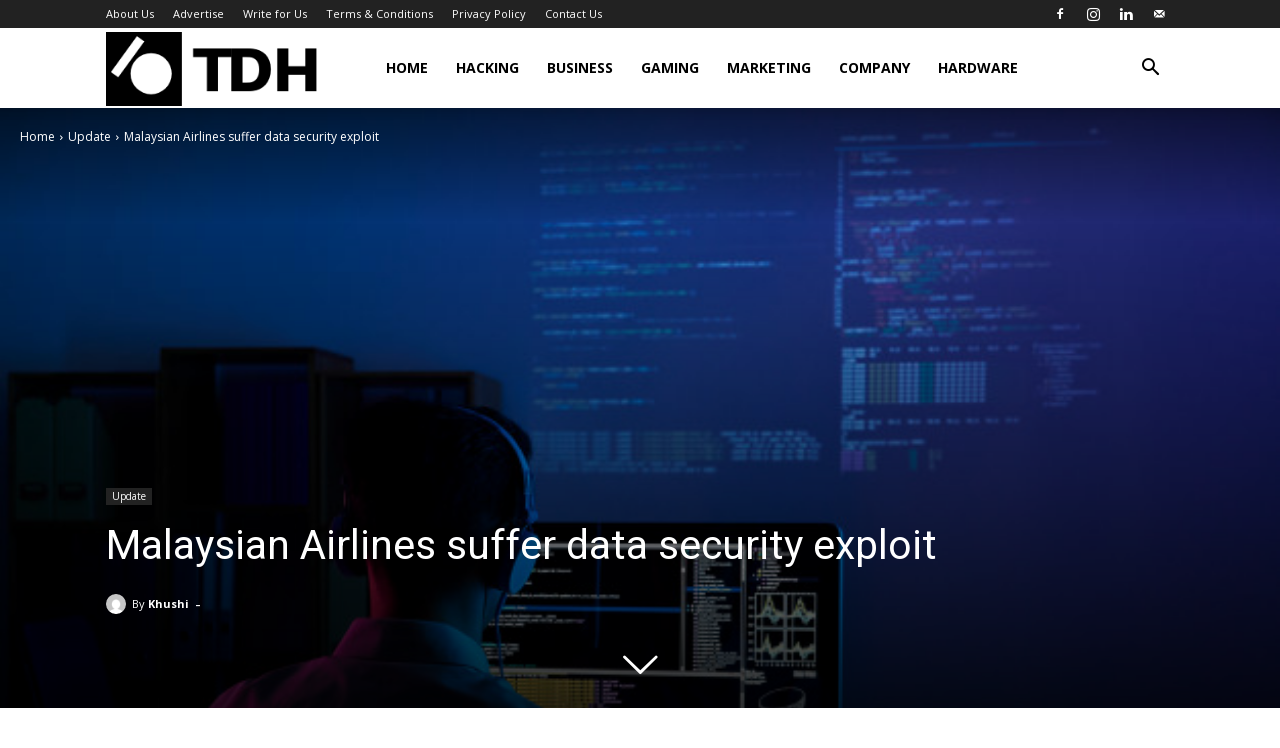

--- FILE ---
content_type: text/html; charset=UTF-8
request_url: https://thedigitalhacker.com/wp-admin/admin-ajax.php?td_theme_name=Newspaper&v=12.7.1
body_size: -411
content:
{"6841":31}

--- FILE ---
content_type: text/html; charset=utf-8
request_url: https://www.google.com/recaptcha/api2/aframe
body_size: 257
content:
<!DOCTYPE HTML><html><head><meta http-equiv="content-type" content="text/html; charset=UTF-8"></head><body><script nonce="WsvOhVoylWLSIzhssc5D4Q">/** Anti-fraud and anti-abuse applications only. See google.com/recaptcha */ try{var clients={'sodar':'https://pagead2.googlesyndication.com/pagead/sodar?'};window.addEventListener("message",function(a){try{if(a.source===window.parent){var b=JSON.parse(a.data);var c=clients[b['id']];if(c){var d=document.createElement('img');d.src=c+b['params']+'&rc='+(localStorage.getItem("rc::a")?sessionStorage.getItem("rc::b"):"");window.document.body.appendChild(d);sessionStorage.setItem("rc::e",parseInt(sessionStorage.getItem("rc::e")||0)+1);localStorage.setItem("rc::h",'1768678098303');}}}catch(b){}});window.parent.postMessage("_grecaptcha_ready", "*");}catch(b){}</script></body></html>